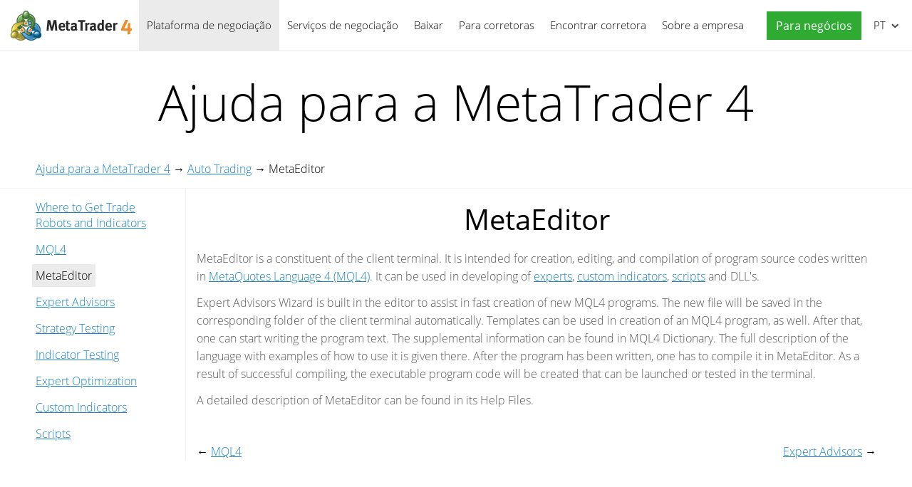

--- FILE ---
content_type: text/html; charset=utf-8
request_url: https://www.metatrader4.com/pt/trading-platform/help/autotrading/metaeditor
body_size: 4910
content:

<!DOCTYPE html>
<html lang="pt">
<head>
    <meta http-equiv="X-UA-Compatible" content="IE=edge">
    <meta http-equiv="Content-Type" content="text/html; charset=utf-8">
    <title>MetaEditor - Auto Trading - Ajuda para a MetaTrader 4</title>
    <meta name="description" content="MetaEditor is a constituent of the client terminal. It is intended for creation, editing, and compilation of program source codes written in... - Ajuda para a MetaTrader 4">
    <meta property="og:url" content="https://www.metatrader4.com/pt/trading-platform/help/autotrading/metaeditor">
    <meta property="og:title" content="MetaEditor - Auto Trading - Ajuda para a MetaTrader 4">
    <meta property="og:description" content="MetaEditor is a constituent of the client terminal. It is intended for creation, editing, and compilation of program source codes written in...">
    <meta property="og:image" content="https://www.metatrader4.com/i/metatrader-4-logo-og.png">
    <meta property="og:type" content="article">
    <meta name="format-detection" content="telephone=no">
    <meta http-equiv="x-dns-prefetch-control" content="on" />
    <link rel="shortcut icon" href="/favicon.ico">
    
    <link rel="apple-touch-icon" href="/i/favicons/apple-touch-icon.png">
    <link rel="apple-touch-icon" href="/i/favicons/apple-touch-icon-precomposed.png">
    <link rel="apple-touch-icon" type="image/png" href="/i/favicons/apple-touch-icon-57x57.png" sizes="57x57">
    <link rel="apple-touch-icon" type="image/png" href="/i/favicons/apple-touch-icon-57x57-precomposed.png" sizes="57x57">
    <link rel="apple-touch-icon" type="image/png" href="/i/favicons/apple-touch-icon-60x60.png" sizes="60x60">
    <link rel="apple-touch-icon" type="image/png" href="/i/favicons/apple-touch-icon-60x60-precomposed.png" sizes="60x60">
    <link rel="apple-touch-icon" type="image/png" href="/i/favicons/apple-touch-icon-72x72.png" sizes="72x72">
    <link rel="apple-touch-icon" type="image/png" href="/i/favicons/apple-touch-icon-72x72-precomposed.png" sizes="72x72">
    <link rel="apple-touch-icon" type="image/png" href="/i/favicons/apple-touch-icon-76x76.png" sizes="76x76">
    <link rel="apple-touch-icon" type="image/png" href="/i/favicons/apple-touch-icon-76x76-precomposed.png" sizes="76x76">
    <link rel="apple-touch-icon" type="image/png" href="/i/favicons/apple-touch-icon-114x114.png" sizes="114x114" >
    <link rel="apple-touch-icon" type="image/png" href="/i/favicons/apple-touch-icon-114x114-precomposed.png" sizes="114x114" >
    <link rel="apple-touch-icon" type="image/png" href="/i/favicons/apple-touch-icon-120x120.png" sizes="120x120">
    <link rel="apple-touch-icon" type="image/png" href="/i/favicons/apple-touch-icon-120x120-precomposed.png" sizes="120x120">
    <link rel="apple-touch-icon" type="image/png" href="/i/favicons/apple-touch-icon-144x144.png" sizes="144x144">
    <link rel="apple-touch-icon" type="image/png" href="/i/favicons/apple-touch-icon-144x144-precomposed.png" sizes="144x144">
    <link rel="apple-touch-icon" type="image/png" href="/i/favicons/apple-touch-icon-152x152.png" sizes="152x152">
    <link rel="apple-touch-icon" type="image/png" href="/i/favicons/apple-touch-icon-152x152-precomposed.png" sizes="152x152">
    <link rel="apple-touch-icon" type="image/png" href="/i/favicons/apple-touch-icon-180x180.png" sizes="180x180">
    <link rel="apple-touch-icon" type="image/png" href="/i/favicons/apple-touch-icon-180x180-precomposed.png" sizes="180x180">
    
    <meta name="msapplication-config" content="none"/>
    <link href="/styles/all.dt137ac4a7675.css" type="text/css" rel="stylesheet" media="all">
    
    <!--[if lte IE 9]>
    <style type="text/css">
        html[lang="ja"] .header .menu>li>a{
            letter-spacing: -1.5px;
        }
    </style>
    <![endif]-->
    
    <link rel="canonical" href="https://www.metatrader4.com/pt/trading-platform/help/autotrading/metaeditor">
    <link rel="alternate" hreflang="en" href="https://www.metatrader4.com/en/trading-platform/help/autotrading/metaeditor">
    <link rel="alternate" hreflang="es" href="https://www.metatrader4.com/es/trading-platform/help/autotrading/metaeditor">
    <link rel="alternate" hreflang="fr" href="https://www.metatrader4.com/fr/trading-platform/help/autotrading/metaeditor">
    <link rel="alternate" hreflang="ja" href="https://www.metatrader4.com/ja/trading-platform/help/autotrading/metaeditor">
    <link rel="alternate" hreflang="pt" href="https://www.metatrader4.com/pt/trading-platform/help/autotrading/metaeditor">
    <link rel="alternate" hreflang="ru" href="https://www.metatrader4.com/ru/trading-platform/help/autotrading/metaeditor">
    <link rel="alternate" hreflang="zh" href="https://www.metatrader4.com/zh/trading-platform/help/autotrading/metaeditor">
    
    <script type="text/javascript">
        var mqGlobal = {};
        mqGlobal.AddOnLoad = function(callback) {if (!this._onload) this._onload = [];this._onload[this._onload.length] = callback;};
        mqGlobal.AddOnReady = function (callback) { if (!this._onready) this._onready = []; this._onready[this._onready.length] = callback; };
        //---
        var replaceMt4DownloadLink = "https://download.terminal.free/cdn/web/metaquotes.software.corp/mt4/MetaTrader4.pkg.zip?utm_source=www.metatrader4.com&amp;amp;utm_campaign=download.mt4.macos";
        var replaceMt4DownloadLinkUtmSource = "www.metatrader4.com";
        var replaceMt4DownloadLinkUtmCampaign = "download";
        //---
        
        (function(a,e,f,g,b,c,d){a[b]||(a.FintezaCoreObject=b,a[b]=a[b]||function(){(a[b].q=a[b].q||[]).push(arguments)},a[b].l=1*new Date,c=e.createElement(f),d=e.getElementsByTagName(f)[0],c.async=!0,c.defer=!0,c.src=g,d&&d.parentNode&&d.parentNode.insertBefore(c,d))})
          (window,document,"script","/fz/core.js","fz");
        fz("register","website",{id:"qnlhlnetfifwnnfroedbtvafkmshgcbepu",trackLinks:true});
        
    </script>
    
    <script src="/js/all.dt1384df4df05.js" defer="defer" type="text/javascript"></script>
    
  

  


</head>

<body itemscope="itemscope" itemtype="https://schema.org/WebPage">


<div class="cover ">
    

    <div class="header ">
        <a href="/pt" class="logo"><img srcset="/i/metatrader-4-logo_2x.png 2x" src="/i/metatrader-4-logo.png" width="175" height="47" title="MetaTrader 4" alt="MetaTrader 4"></a>

        <ul class="menu" id="menu" itemscope itemtype="https://schema.org/SiteNavigationElement">
        <li class="menu__item menu__item_main">
            <a href="/pt/trading-platform" class='selected' itemprop="url">Plataforma de negociação</a>
            <ul class="menu__dropdown">
                <li><a href="/pt/trading-platform">MetaTrader 4</a></li>
                <li><a href="/pt/download" itemprop="url">Baixar</a></li>
                <li class="splitted"><a href="/pt/trading-platform/forex" itemprop="url">Forex</a></li>
                <li><a href="/pt/trading-platform/orders" itemprop="url">Negociação e ordens</a></li>
                <li><a href="/pt/trading-platform/technical-analysis" itemprop="url">Análise técnica</a></li>
                <li><a href="/pt/trading-platform/alerts-news" itemprop="url">Alertas e Notícias</a></li>
                <li><a href="/pt/trading-platform/vps" itemprop="url">Hospedagem virtual (VPS)</a></li>
                <li><a href="/pt/trading-platform/web-trading" itemprop="url">Negociação web</a></li>

                <li class="menu__item menu__item_sub">
                    <a href="/pt/automated-trading" itemprop="url">Autotrading</a>
                    <ul class="menu__dropdown menu__dropdown_sub">
                        <li><a href="/pt/automated-trading">Expert Advisors e indicadores</a></li>
                        <li><a href="/pt/automated-trading/robots-indicators" itemprop="url">Onde encontrar um robô ou indicador</a></li>
                        <li><a href="/pt/automated-trading/mql4-ide" itemprop="url">Ambiente MQL4 IDE</a></li>
                        <li><a href="/pt/automated-trading/mql4-programming" itemprop="url">Programação na linguagem MQL4</a></li>
                        <li><a href="/pt/automated-trading/metaeditor" itemprop="url">MetaEditor</a></li>
                        <li><a href="/pt/automated-trading/strategy-tester" itemprop="url">Testador de estratégias de negociação</a></li>
                        <li class="splitted"><a href="https://www.mql4.com/en" target="_blank">MQL4.community</a></li>
                    </ul>
                </li>

                <li class="menu__item menu__item_sub">
                    <a href="/pt/mobile-trading" itemprop="url">Negociação móvel</a>
                    <ul class="menu__dropdown menu__dropdown_sub">
                        <li><a href="/pt/mobile-trading">Tecnologia móvel MetaTrader 4</a></li>
                        <li class="splitted"><a href="/pt/mobile-trading/iphone-ipad" itemprop="url">MetaTrader 4 iPhone/iPad</a></li>
                        <li><a href="/pt/mobile-trading/android" itemprop="url">MetaTrader 4 Android OS</a></li>
                        <li class="splitted"><a href="/pt/download" itemprop="url">Baixar</a></li>
                    </ul>
                </li>

                <li class=""><a href="/pt/trading-platform/open-demo" itemprop="url">Abrir uma conta demo</a></li>
                <li class="splitted"><a href="/pt/trading-platform/help" class='selected' itemprop="url">Ajuda para a MetaTrader 4</a></li>
                <li><a href="/pt/releasenotes" itemprop="url">Últimas atualizações</a></li>
            </ul>
        </li><!--


        --><li class="menu__item menu__item_main">
            <a href="/pt/market" itemprop="url">Serviços de negociação</a>
            <ul class="menu__dropdown">
                <li class="menu__item menu__item_sub">
                    <a href="/pt/market" itemprop="url">Mercado</a>
                    <ul class="menu__dropdown menu__dropdown_sub">
                        <li><a href="/pt/market">MetaTrader Market</a></li>
                        <li><a href="/pt/market/robots-indicators" itemprop="url">Como comprar robôs ou indicadores</a></li>
                    </ul>
                </li>

                <li class="menu__item menu__item_sub">
                    <a href="/pt/signals" itemprop="url">Sinais</a>
                    <ul class="menu__dropdown menu__dropdown_sub">
                        <li><a href="/pt/signals">Sinais Forex e cópia de transações</a></li>
                        <li><a href="/pt/signals/overview" itemprop="url">Encontrar um sinal</a></li>
                        <li><a href="/pt/signals/subscribe" itemprop="url">Como assinar um sinal</a></li>
                        <li><a href="/pt/signals/providers" itemprop="url">Como se tornar num provedor</a></li>
                    </ul>
                </li>
            </ul>
        </li><!--

        --><li class="menu__item menu__item_main menu__item menu__item_singled">
               <a href="/pt/download" itemprop="url">Baixar</a>
           </li><!--

        --><li class="menu__item menu__item_main">
            <a href="/pt/brokers" itemprop="url">Para corretoras</a>
            <ul  class="menu__dropdown menu__dropdown_right">
                <li><a href="/pt/brokers">MetaTrader 4 para corretoras</a></li>
                <li><a href="/pt/brokers/api" itemprop="url">MetaTrader 4 API</a></li>
                <li><a href="/pt/brokers/integration-plugins-feeds" itemprop="url">Integração, plugins e feeds</a></li>
            </ul>
        </li><!--


        --><li class="menu__item menu__item_main menu__item menu__item_singled">
               <a href="/pt/find-broker" itemprop="url" id="menu-item-find-broker">Encontrar corretora</a>
           </li><!--

        --><li class="menu__item menu__item_main">
            <a href="/pt/company" itemprop="url">Sobre a empresa</a>
            <ul class="menu__dropdown menu__dropdown_right">
                <li><a href="/pt/company">MetaQuotes Ltd</a></li>
                <li><a href="/pt/company/contacts" itemprop="url">Contatos</a></li>
                <li><a href="https://www.metaquotes.net/en/legal" target="_blank">Legal</a></li>
            </ul>
        </li>


        <li class="menu__item menu__item_main menu__item_right menu__item_no-borders menu__item_singled">
            <a href="javascript:void(0)" id="chatBotBtn" class="chatbot-button" role="button" data-fz-event="Site Broker Form Header Request"><span class="button__get-trial">Para neg&#243;cios</span></a><script type ="text/javascript">mqGlobal.AddOnReady(function () {chatBot.init('chatBotBtn');});</script>
            
        </li>

        </ul>

        <div class="sidebarToggleButton" id="sidebarToggleButton" onclick="Sidebar.Toggle();"><div></div></div>

        <ul class="langmenu" id="langmenu" onmousedown="LangMenu.Show(event);">
        <li><a href='/en/trading-platform/help/autotrading/metaeditor'>English <abbr>EN</abbr></a></li><li><a href='/es/trading-platform/help/autotrading/metaeditor'>Español <abbr>ES</abbr></a></li><li><a href='/fr/trading-platform/help/autotrading/metaeditor'>Français <abbr>FR</abbr></a></li><li><a href='/ja/trading-platform/help/autotrading/metaeditor'>日本語 <abbr>JA</abbr></a></li><li class='selected'><a href='/pt/trading-platform/help/autotrading/metaeditor'>Português <abbr>PT</abbr></a></li><li><a href='/ru/trading-platform/help/autotrading/metaeditor'>Русский <abbr>RU</abbr></a></li><li><a href='/zh/trading-platform/help/autotrading/metaeditor'>中文 <abbr>ZH</abbr></a></li>
        </ul>
    </div>

    

    



<div class="line top"></div>

<div class="helpContainer container">

    <div class="topTitle">Ajuda para a MetaTrader&nbsp;4</div>

    <div class="helpBreadCrumbs">
        
  <span><a href="/pt/trading-platform/help" class='boldenPath'>Ajuda para a MetaTrader 4</a></span> &rarr; 
  <span><a href="/pt/trading-platform/help/beginning/autotrading" class='boldenPath'>Auto Trading</a></span> &rarr; 
  <span><span class="boldenPath">MetaEditor</span></span>

<script type="application/ld+json">
{"@context": "https://schema.org", "@type": "BreadcrumbList", "itemListElement": 
[
 {"@type": "ListItem", "position": 1, "item": {"@id": "/pt/trading-platform/help", "name": "Ajuda para a MetaTrader 4"}},
 {"@type": "ListItem", "position": 2, "item": {"@id": "/pt/trading-platform/help/beginning/autotrading", "name": "Auto Trading"}},
 {"@type": "ListItem", "position": 3, "item": {"@id": "/pt/trading-platform/help/autotrading/metaeditor", "name": "MetaEditor"}}
]}
</script>

    </div>

    <div class="helpMenu">
        
<ul class="docsMenu">
  <li><a href="/pt/trading-platform/help/autotrading/charts_analysis_get_indicators">Where to Get Trade Robots and Indicators</a></li>
  <li><a href="/pt/trading-platform/help/autotrading/mql4">MQL4</a></li>
  <li><span class="boldenPath">MetaEditor</span></li>
  <li><a href="/pt/trading-platform/help/autotrading/experts">Expert Advisors</a></li>
  <li><a href="/pt/trading-platform/help/autotrading/tester">Strategy Testing</a></li>
  <li><a href="/pt/trading-platform/help/autotrading/tester_indicator">Indicator Testing</a></li>
  <li><a href="/pt/trading-platform/help/autotrading/tester_optimization">Expert Optimization</a></li>
  <li><a href="/pt/trading-platform/help/autotrading/custom_indicators">Custom Indicators</a></li>
  <li><a href="/pt/trading-platform/help/autotrading/scripts">Scripts</a></li>
</ul>

        <div style="clear: both"></div>
    </div>

    <div class="helpContent" >

        <div>
            <div id="help">
<H1>MetaEditor</H1>
<p class="p_txt"><span class="f_txt">MetaEditor is a constituent of the client terminal. It is intended for creation, editing, and compilation of program source codes written in <a href="/pt/trading-platform/help/autotrading/mql4" class="topiclink">MetaQuotes Language 4 (MQL4)</a>. It can be used in developing of <a href="/pt/trading-platform/help/autotrading/experts" class="topiclink">experts</a>, <a href="/pt/trading-platform/help/autotrading/custom_indicators" class="topiclink">custom indicators</a>, <a href="/pt/trading-platform/help/autotrading/scripts" class="topiclink">scripts</a> and DLL's.</span></p>
<p class="p_txt"><span class="f_txt">Expert Advisors Wizard is built in the editor to assist in fast creation of new MQL4 programs. The new file will be saved in the corresponding folder of the client terminal automatically. Templates can be used in creation of an MQL4 program, as well. After that, one can start writing the program text. The supplemental information can be found in MQL4 Dictionary. The full description of the language with examples of how to use it is given there. After the program has been written, one has to compile it in MetaEditor. As a result of successful compiling, the executable program code will be created that can be launched or tested in the terminal.</span></p>
<p class="p_txt"><span class="f_txt">A detailed description of MetaEditor can be found in its Help Files.</span></p>
<p class="p_txt"><span class="f_txt">&nbsp;</span></p>

</div>

        </div>
        
        <div class="helpNavigation">
            
            <div class="arrowLeft">
                <span>&larr;</span>&nbsp;<a href="/pt/trading-platform/help/autotrading/mql4" rel="prev">MQL4</a>
            </div>
            
            <div class="arrowRight">
                <a href="/pt/trading-platform/help/autotrading/experts" rel="next">Expert Advisors</a>&nbsp;<span>&rarr;</span>
            </div>
            
            <div style="clear: both;"></div>
        </div>
    </div>
    
</div>


<script type="application/ld+json">
{
    "@context": "https://schema.org",
    "@type": "FAQPage",
    "mainEntity": [{
    "@type": "Question",
    "name": "MetaTrader 4: MetaEditor",
    "acceptedAnswer": {
        "@type": "Answer",
        "text": "MetaEditor is a constituent of the client terminal. It is intended for creation, editing, and compilation of program source codes written in..."
    }
    }]
}
</script>


<div class="line"></div>



    <div class="footer container">
        <ul class="links">
        
        <li><a href="/pt/trading-platform">Plataforma de negociação</a></li>
        <li><a href="/pt/mobile-trading">Negociação móvel</a></li>
        <li><a href="/pt/market">Mercado</a></li>
        <li><a href="/pt/signals">Sinais</a></li>
        <li><a href="/pt/automated-trading">Autotrading</a></li>
        <li><a href="/pt/download">Baixar</a></li>
        <li><a href="/pt/brokers">Para corretoras</a></li>
        <li><a href="/pt/company">Sobre a empresa</a></li>
        <li><a target="_blank" href="https://www.metaquotes.net/en/legal">Legal</a></li>
            
        </ul>


        <div class="disclaimer">
            A MetaQuotes é uma empresa de desenvolvimento de software e não provê qualquer tipo de serviço de investimento ou corretagem nos mercados financeiros
        </div>

        <div class="copyright">
            Copyright 2000-2026, <a href="https://www.metaquotes.net" target="_blank">MetaQuotes Ltd</a>
        </div>


        <script type="text/javascript">
            mqGlobal.AddOnReady(function ()
            {
                window.MqCookies = new MqCookie;
                MqCookies.init('www.metatrader4.com', null, null);
                
                if (/Trident|MSIE/.test(window.navigator.userAgent) === false)
                    FloatVerticalPanel('Esta página utiliza cookies. Saiba mais sobre nossa <a href="https://www.metaquotes.net/en/legal/cookies" target="_blank">Política de cookies</a>.', 'cookie_accept');
                    
            });
        </script>
    </div>
</div>

<script type="application/ld+json">
{
  "@context": "https://schema.org",
  "@type": "Organization",
  "name": "MetaTrader 4",
  "parentOrganization": "MetaQuotes Ltd",
  "legalName":"MetaTrader 4",
  "alternateName": "MT4",
  "brand": "MetaTrader 4",
  "url": "https://www.metatrader4.com",
  "logo": "https://www.metatrader4.com/i/metatrader-4-logo-og.png",
  "description": "A MetaTrader 4 é uma plataforma gratuita para negociação no mercado Forex. Amplas possibilidades analíticas, um sistema de negociação flexível, trading algorítmico e móvel, Mercado de robôs de negociação e indicadores técnicos, hospedagem virtual embutida e sinais de negociação é isso o que oferece a MetaTrader 4 a cada trader!",
  "contactPoint": {
    "@type": "ContactPoint",
    "url":"https://www.metatrader4.com/pt/company/contacts",
    "contactType": "customer service",
    "contactOption": "Chat",
    "areaServed": "Worldwide",
    "availableLanguage":["en","zh","es","fr","ja","pt","de"]}
  },
  "sameAs": [
    "https://www.youtube.com/user/MetaQuotesOfficial",
    "https://www.facebook.com/metatrader/"
   ]
}
</script>
    

</body>
</html>
<!-- Generated in 0.4216 ms -->